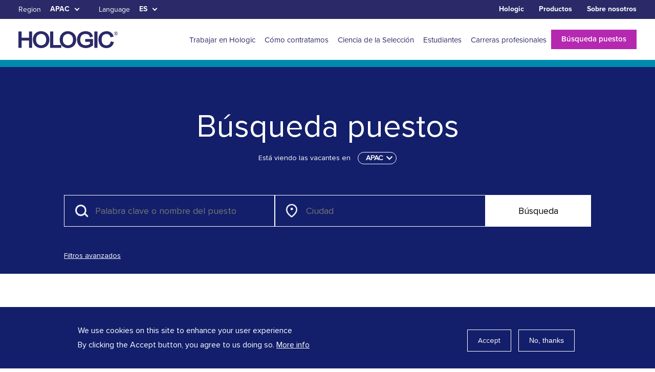

--- FILE ---
content_type: text/html; charset=UTF-8
request_url: http://apac.careers.hologic.com/es/search?&region=APAC&jobFamily=Clinical%20Services
body_size: 8109
content:
<!DOCTYPE html>
<html lang="es" dir="ltr" prefix="content: http://purl.org/rss/1.0/modules/content/  dc: http://purl.org/dc/terms/  foaf: http://xmlns.com/foaf/0.1/  og: http://ogp.me/ns#  rdfs: http://www.w3.org/2000/01/rdf-schema#  schema: http://schema.org/  sioc: http://rdfs.org/sioc/ns#  sioct: http://rdfs.org/sioc/types#  skos: http://www.w3.org/2004/02/skos/core#  xsd: http://www.w3.org/2001/XMLSchema# ">
<head>
  <title>Search jobs | Hologic</title>
  <link rel="apple-touch-icon" sizes="76x76" href="/themes/hologic_theme/favicon/apple-touch-icon.png">
  <link rel="icon" type="image/png" sizes="32x32" href="/themes/hologic_theme/favicon/favicon-32x32.png">
  <link rel="icon" type="image/png" sizes="16x16" href="/themes/hologic_theme/favicon/favicon-16x16.png">
  <link rel="manifest" href="/themes/hologic_theme/favicon/site.webmanifest">
  <link rel="mask-icon" href="/themes/hologic_theme/favicon/safari-pinned-tab.svg" color="#5bbad5">
  <meta name="msapplication-TileColor" content="#da532c">
  <meta name="theme-color" content="#ffffff">

  
  <meta charset="utf-8" />
<meta name="description" content="Search jobs and apply" />
<meta name="keywords" content="search,jobs" />
<link rel="canonical" href="http://apac.careers.hologic.com/es/search" />
<meta name="Generator" content="Drupal 10 (https://www.drupal.org)" />
<meta name="MobileOptimized" content="width" />
<meta name="HandheldFriendly" content="true" />
<meta name="viewport" content="width=device-width, initial-scale=1.0" />
<style>div#sliding-popup, div#sliding-popup .eu-cookie-withdraw-banner, .eu-cookie-withdraw-tab {background: #131F6B} div#sliding-popup.eu-cookie-withdraw-wrapper { background: transparent; } #sliding-popup h1, #sliding-popup h2, #sliding-popup h3, #sliding-popup p, #sliding-popup label, #sliding-popup div, .eu-cookie-compliance-more-button, .eu-cookie-compliance-secondary-button, .eu-cookie-withdraw-tab { color: #ffffff;} .eu-cookie-withdraw-tab { border-color: #ffffff;}</style>
<meta property="og:title" content="Hologic share title" />
<meta property="og:url" content="/search" />
<meta property="og:description" content="Hologic description" />
<meta property="og:image" content="http://apac.careers.hologic.com/themes/hologic_theme/images/mainlogo.png" />
<link rel="icon" href="/sites/default/files/mstile-150x150.png" type="image/png" />

  <link rel="stylesheet" media="all" href="/sites/default/files/css/css_KLAmeb0JO_3jBdsAj3-dFWjW3RMeATdCKCyETHwkIFw.css?delta=0&amp;language=es&amp;theme=hologic_theme&amp;include=eJx1ikEOwyAMBD9Ew5OQQxawanBVm1T8vrn10px2NLNFh9MHph2x_Hizs4Zy3zZr3IMtc_S4kyE0Fa2ckzdc9yq6kzzMl_CoATNl1Sfjmv4SppER_8l0oNAUD0JLp6eDLeuJ94o6kFW-5KNFpA" />
<link rel="stylesheet" media="all" href="/sites/default/files/css/css_SdiprCFwef9q70-qOdaDlgbSvPY6fqJMwwtNQFdov7s.css?delta=1&amp;language=es&amp;theme=hologic_theme&amp;include=eJx1ikEOwyAMBD9Ew5OQQxawanBVm1T8vrn10px2NLNFh9MHph2x_Hizs4Zy3zZr3IMtc_S4kyE0Fa2ckzdc9yq6kzzMl_CoATNl1Sfjmv4SppER_8l0oNAUD0JLp6eDLeuJ94o6kFW-5KNFpA" />
<link rel="stylesheet" media="all" href="https://use.typekit.net/zau7nqm.css" />
<link rel="stylesheet" media="all" href="/sites/default/files/css/css_tS3GBzs7_GQXbi1F2qzxQq7htb965uCZl_tCgLOr7zo.css?delta=3&amp;language=es&amp;theme=hologic_theme&amp;include=eJx1ikEOwyAMBD9Ew5OQQxawanBVm1T8vrn10px2NLNFh9MHph2x_Hizs4Zy3zZr3IMtc_S4kyE0Fa2ckzdc9yq6kzzMl_CoATNl1Sfjmv4SppER_8l0oNAUD0JLp6eDLeuJ94o6kFW-5KNFpA" />

  <script src="https://use.fontawesome.com/releases/v5.13.1/js/all.js" defer crossorigin="anonymous"></script>
<script src="https://use.fontawesome.com/releases/v5.13.1/js/v4-shims.js" defer crossorigin="anonymous"></script>


    <!-- Google Tag Manager -->
    <script>(function(w,d,s,l,i){w[l]=w[l]||[];w[l].push({'gtm.start':
          new Date().getTime(),event:'gtm.js'});var f=d.getElementsByTagName(s)[0],
        j=d.createElement(s),dl=l!='dataLayer'?'&l='+l:'';j.async=true;j.src=
        'https://www.googletagmanager.com/gtm.js?id='+i+dl;f.parentNode.insertBefore(j,f);
      })(window,document,'script','dataLayer','GTM-5GZS3R');</script>
    <!-- End Google Tag Manager -->
</head>

<body data-domain="apac.careers.hologic.com" deta-environment="prod">
<!-- Google Tag Manager (noscript) -->
<noscript><iframe src="https://www.googletagmanager.com/ns.html?id=GTM-5GZS3R"
                  height="0" width="0" style="display:none;visibility:hidden"></iframe></noscript>
<!-- End Google Tag Manager (noscript) -->
<a href="#main-content" aria-label="Main content" class="visually-hidden focusable colorSr">
  Skip to main content
</a>

  <div style="display:none" id="searchUrlForDomain" data-searchurl="/search?region=APAC"></div>


  <div class="dialog-off-canvas-main-canvas" data-off-canvas-main-canvas>
    <script src="/themes/hologic_theme/js/jquery-3.5.1.min.js"></script>
<link rel="stylesheet" href="/themes/hologic_theme/css/all.min.css"/>
<link rel="stylesheet" href="/themes/hologic_theme/css/styles.css"/>

<a aria-label="Skip to main menu" class="sr-only sr-only-focusable colorSr" href="#layout-content">Skip to main content</a>
<span id="layout-content"></span>
<span id="megamenu-tabs"></span>
<span id="sitemap"></span>
<span class="sr-only colorSr" id="lang-dropdown"></span>


<a aria-label="Skip to main menu" class="sr-only sr-only-focusable colorSr" href="#megamenu-tabs">Skip to main menu tabs for megamenu</a>

<a aria-label="Skip to main menu" class="sr-only sr-only-focusable colorSr" href="#sitemap">Skip to sitemap</a>

<header id="layout-header" data-backlabel="">
  <div class="site-header" id="site-header">
    <div class="container " id="">
                    <div class="row top-row justify-content-between align-items-center">
  <div class="col-auto">
    <label class="text-style-6" for="location-dropdown" id="region-label">
      Region
    </label>

    <div class="dropdown">
      <button class="btn btn-secondary text-style-7"
              type="button"
              aria-labelledby="region-label"
              data-toggle="dropdown" aria-haspopup="true"
              id="location-dropdown" aria-expanded="false">
                  APAC
              </button>

      <div class="dropdown-menu">
                  <a class="dropdown-item text-style-7" href="http://na.careers.hologic.com">North
            America</a>
          <a class="dropdown-item text-style-7" href="http://la.careers.hologic.com">Latin
            America</a>
          <a class="dropdown-item text-style-7" href="http://emea.careers.hologic.com">EMEA</a>
          <a class="dropdown-item text-style-7" href="http://apac.careers.hologic.com">APAC</a>
              </div>
    </div>
     
     
    <label class="text-style-6" id="language-label">
  Language
</label>

<div class="dropdown">
  <button class="btn btn-secondary text-style-7 lang-dropdown"
          type="button"
          data-toggle="dropdown"
          aria-haspopup="true"
          aria-expanded="false">EN
  </button>

  <div class="dropdown-menu languageDropdown">
    <a href="/zh-hans/search?jobFamily=Clinical%20Services&amp;region=APAC" class="language-link" hreflang="zh-hans" data-drupal-link-query="{&quot;jobFamily&quot;:&quot;Clinical Services&quot;,&quot;region&quot;:&quot;APAC&quot;}" data-drupal-link-system-path="search">Chinese, Simplified</a><a href="/nl/search?jobFamily=Clinical%20Services&amp;region=APAC" class="language-link" hreflang="nl" data-drupal-link-query="{&quot;jobFamily&quot;:&quot;Clinical Services&quot;,&quot;region&quot;:&quot;APAC&quot;}" data-drupal-link-system-path="search">Dutch</a><a href="/en/search?jobFamily=Clinical%20Services&amp;region=APAC" class="language-link" hreflang="en" data-drupal-link-query="{&quot;jobFamily&quot;:&quot;Clinical Services&quot;,&quot;region&quot;:&quot;APAC&quot;}" data-drupal-link-system-path="search">English</a><a href="/fr/search?jobFamily=Clinical%20Services&amp;region=APAC" class="language-link" hreflang="fr" data-drupal-link-query="{&quot;jobFamily&quot;:&quot;Clinical Services&quot;,&quot;region&quot;:&quot;APAC&quot;}" data-drupal-link-system-path="search">French</a><a href="/de/search?jobFamily=Clinical%20Services&amp;region=APAC" class="language-link" hreflang="de" data-drupal-link-query="{&quot;jobFamily&quot;:&quot;Clinical Services&quot;,&quot;region&quot;:&quot;APAC&quot;}" data-drupal-link-system-path="search">German</a><a href="/it/search?jobFamily=Clinical%20Services&amp;region=APAC" class="language-link" hreflang="it" data-drupal-link-query="{&quot;jobFamily&quot;:&quot;Clinical Services&quot;,&quot;region&quot;:&quot;APAC&quot;}" data-drupal-link-system-path="search">Italian</a><a href="/ja/search?jobFamily=Clinical%20Services&amp;region=APAC" class="language-link" hreflang="ja" data-drupal-link-query="{&quot;jobFamily&quot;:&quot;Clinical Services&quot;,&quot;region&quot;:&quot;APAC&quot;}" data-drupal-link-system-path="search">Japanese</a><a href="/pt-pt/search?jobFamily=Clinical%20Services&amp;region=APAC" class="language-link" hreflang="pt-pt" data-drupal-link-query="{&quot;jobFamily&quot;:&quot;Clinical Services&quot;,&quot;region&quot;:&quot;APAC&quot;}" data-drupal-link-system-path="search">Portuguese, Portugal</a><a href="/pt-br/search?jobFamily=Clinical%20Services&amp;region=APAC" class="language-link" hreflang="pt-br" data-drupal-link-query="{&quot;jobFamily&quot;:&quot;Clinical Services&quot;,&quot;region&quot;:&quot;APAC&quot;}" data-drupal-link-system-path="search">Portuguese, Brazil</a><a href="/es/search?jobFamily=Clinical%20Services&amp;region=APAC" class="language-link is-active" hreflang="es" data-drupal-link-query="{&quot;jobFamily&quot;:&quot;Clinical Services&quot;,&quot;region&quot;:&quot;APAC&quot;}" data-drupal-link-system-path="search">Spanish</a>  </div>
</div>


      
  </div>

  <div class="col-auto text-style-7">
    
     
    <div class="topmenu">
        
        <ul >
                    <li class="search" >
          <a href="https://www.hologic.com/" target=_blank>
            Hologic
          </a>
        </li>
                        <li class="search" >
          <a href="https://www.hologic.com/hologic-products" target=_blank>
            Productos
          </a>
        </li>
                        <li class="search" >
          <a href="https://www.hologic.com/about" target=_blank>
            Sobre nosotros
          </a>
        </li>
            </ul>
    


  </div>

      
  </div>
</div>
      
      <div class="row main-row align-items-center justify-content-between">
        <div class="col-auto">
          <a href="https://www.hologic.com/" id="hologicLogo_">
            <img src="/themes/hologic_theme/assets/images/logo.svg" alt="Hologic Logo" class="img-fluid logo">
            <img src="/themes/hologic_theme/assets/images/logo-white.svg" alt="Hologic Logo" class="img-fluid logo mobile">
          </a>
        </div>

        
          <div class="col-auto megamenu-col">
  
     
    <nav role="navigation" aria-labelledby="block-apacmainnavigation-menu" id="block-apacmainnavigation">
            
  <h2 class="visually-hidden" id="block-apacmainnavigation-menu">APAC main navigation</h2>
  

        
        <ul class="nav nav-tabs"
    id="megamenu-tabs"
    role="tablist" >
                    <li class="nav-item" role="presentation" >
          <a class="megamenu-btn text-style-11 "
             data-toggle="tab"
             data-url="/es/working-at-hologic-apac"
             href="#megamenu-1"
             role="tab" aria-selected="false" aria-controls="megamenu-1">
            Trabajar en Hologic
          </a>
        </li>
      
      
                        <li class="nav-item" role="presentation" >
          <a class="megamenu-btn text-style-11 "
             data-toggle="tab"
             data-url="/es/how-we-hire-apac"
             href="#megamenu-2"
             role="tab" aria-selected="false" aria-controls="megamenu-2">
            Cómo contratamos
          </a>
        </li>
      
      
                        <li class="nav-item" role="presentation" >
          <a class="megamenu-btn text-style-11 "
             data-toggle="tab"
             data-url="/es/science-of-selection"
             href="#megamenu-3"
             role="tab" aria-selected="false" aria-controls="megamenu-3">
            Ciencia de la Selección
          </a>
        </li>
      
      
                        <li class="nav-item" role="presentation" >
          <a class="megamenu-btn text-style-11 "
             data-toggle="tab"
             data-url="/es/student-opportunities"
             href="#megamenu-4"
             role="tab" aria-selected="false" aria-controls="megamenu-4">
            Estudiantes
          </a>
        </li>
      
      
                        <li class="nav-item" role="presentation" >
          <a class="megamenu-btn text-style-11 "
             data-toggle="tab"
             data-url="/es/career-areas-apac"
             href="#megamenu-5"
             role="tab" aria-selected="false" aria-controls="megamenu-5">
            Carreras profesionales
          </a>
        </li>
      
      
                        <ul class="megaMenuTempItem" style="display:none">
              
                <span data-title="Administración y apoyo ejecutivo" data-id="1" data-url="/es/career-areas-apac#anchorElement-1"></span>
      
                
                <span data-title="Servicios clínicos" data-id="2" data-url="/es/career-areas-apac#anchorElement-2"></span>
      
                
                <span data-title="Atención al cliente" data-id="3" data-url="/es/career-areas-apac#anchorElement-3"></span>
      
                
                <span data-title="Gestión de instalaciones y propiedades" data-id="4" data-url="/es/career-areas-apac#anchorElement-4"></span>
      
                
                <span data-title="Finanzas y contabilidad" data-id="5" data-url="/es/career-areas-apac#anchorElement-5"></span>
      
                
                <span data-title="Recursos humanos" data-id="6" data-url="/es/career-areas-apac#anchorElement-6"></span>
      
                
                <span data-title="Servicios de la información" data-id="7" data-url="/es/career-areas-apac#anchorElement-7"></span>
      
                
                <span data-title="separator" data-id="8" data-url="/es"></span>
      
                
                <span data-title="Legal" data-id="9" data-url="/es/career-areas-apac#anchorElement-8"></span>
      
                
                <span data-title="Fabricación y operaciones" data-id="10" data-url="/es/career-areas-apac#anchorElement-9"></span>
      
                
                <span data-title="Marketing" data-id="11" data-url="/es/career-areas-apac#anchorElement-10"></span>
      
                
                <span data-title="Calidad y asuntos reglamentarios" data-id="12" data-url="/es/career-areas-apac#anchorElement-11"></span>
      
                
                <span data-title="Investigación y desarrollo" data-id="13" data-url="/es/career-areas-apac#anchorElement-12"></span>
      
                
                <span data-title="Ventas" data-id="14" data-url="/es/career-areas-apac#anchorElement-13"></span>
      
                
                <span data-title="Técnica e ingeniería" data-id="15" data-url="/es/career-areas-apac#anchorElement-14"></span>
      
            </ul>
    
            </ul>
    


  </nav>

      

  <div class="megamenu-container tab-content" id="megaMenuContainerTab">
  </div>

  <button class="search-jobs-link">
          <a class="text-style-10" id="searchByDomain" href="/search?region=APAC">
        Búsqueda puestos
      </a>
      </button>
</div>
<button class="hamburger multi-menu collapsed"
        id="hamburger"
        type="button"
        aria-label="Hologic mega menu"
        data-toggle="collapse"
        data-target="#header-megamenu"
        aria-expanded="false"
        aria-controls="#header-megamenu">
              <span class="hamburger-box">
                  <span class="hamburger-before"></span>
                  <span class="hamburger-inner"><span></span></span>
                  <span class="hamburger-after"></span>
              </span>
</button>
              </div>
    </div>
  </div>
</header>
<div id="mainContent">
  <div id="searchPageHeader">
    <div class="filterb-block filterb-block-list">
      <div class="container-fluid container">
        <h1>Búsqueda puestos</h1>
        <div class="select-region">Está viendo las vacantes en
          <div class="custom-select2 select2" id="searchJobByRegion">
            <select id="jobSearchRegions">
              <option>Seleccionar región</option>
            </select>
          </div>
        </div>

        <div class="row">
          <div class="col">
            <div class="basic-search">
              <div id="searchByKeywords">
                <input type="text"
                       autocomplete="off"
                       name="keyword"
                       id="keyword"
                       placeholder="Palabra clave o nombre del puesto">
                <div class="keywordDropDown" id="keywordDropDown">
                  <ul id="keywordDropDownItem">
                  </ul>
                </div>
              </div>

              <div class="searchByLocation">
                <input type="text"
                       autocomplete="off"
                       name="location"
                       id="location"
                       placeholder="Ciudad">

                <div class="locationDropDown" id="locationDropDown">
                  <ul id="locationDropDownItem">
                  </ul>
                </div>
              </div>

              <input type="submit"
                     id="submitSearchForm"
                     value="Búsqueda">
            </div>
          </div>
        </div>
      </div>
    </div>
  </div>

  <div class="layout-container">
    <main role="main">
      <a id="main-content" tabindex="-1"></a>
      <div class="layout-content">
        
     
    <div data-drupal-messages-fallback class="hidden"></div><div id="block-hologic-theme-content">
  
    
        <div style="background-color:#131F6B">
  <div class="advancedFilterSection">
    <div>
      <div class="container">
        <div class="row py-4">
          <div class="col filterButtons">
            <button class="filter-result-btn">Filtros avanzados</button>

            <button class="close-filter-result-btn">Filtros claros</button>
          </div>
        </div>
      </div>
    </div>

    <div class="filterb-block filterb-block-list subfilter"
         style="padding: 10px 0 15px 0;display: none;"
         id="searchForm">
      <div class="container-fluid container">
        <div class="row">

                    
                                <div class="col-sm-4">
              <div class="custom-select2 select3">
                <select id="regularOrTemporary">
                  <option>Tipo de empleo</option>
                  <option>Mostrar todo</option>
                                      <option>Regular</option>
                                      <option>Temporary</option>
                                  </select>
              </div>
            </div>
          
                      <div class="col-sm-4">
              <div class="custom-select2 select3" id="jobFamilyOptionContainer">
                <select id="jobFamily">
                  <option>Rama de trabajo</option>
                  <option>Mostrar todo</option>
                                      <option>Administration &amp; Executive Support</option>
                                      <option>Clinical Services</option>
                                      <option>Customer Support</option>
                                      <option>Facilities &amp; Property Management</option>
                                      <option>Finance &amp; Accounting</option>
                                      <option>Human Resources</option>
                                      <option>Information Services</option>
                                      <option>Internships</option>
                                      <option>Legal</option>
                                      <option>Manufacturing And Operations</option>
                                      <option>Marketing</option>
                                      <option>Quality &amp; Regulatory Affairs</option>
                                      <option>Research &amp; Development</option>
                                      <option>Sales</option>
                                      <option>Technical &amp; Engineering</option>
                                  </select>
              </div>
            </div>
          
          <div class="col-sm-4">
            <input type="submit"
                   id="updateSearchForm"
                   value="Actualizar"
                   style="background-color: white;
               border:1px solid #fff;
    color: #000000;
    width: 100%;
    font-size: 18px;
    line-height: 56px;">
          </div>

          <div class="col-sm-12 clearall">
            <button id="clearAllFilter">Quitar todos los filtos
              <span id="filterCount"></span>
            </button>
          </div>
        </div>
      </div>
    </div>
  </div>
</div>

  <div class="container-fluid container">
      <div class="result-title">
      <h2>1 Trabajos encontrados</h2>
    </div>
  
  <div class="clearfix"></div>

  <div class="result-list">
                  <div class="result-list-box row">

          <div class="col-sm-10">
            <h4>Applications Specialist, Dx Cyto, Taiwan
                          </h4>
            <div class="basicinfo">
              <span><i class="fal fa-map-marker-alt"></i> Taiwan</span>
                                                                        </div>

                                    Key Accountabilities Provide technical and application support for cytology diagnosis systems, reagents and workflows. Conduct product demonstration and training sessions for customers and channel partners, both onsite ...
          </div>

          <div class="col">
            <a class="lnkJobDetails" href="/search/300000424061874/applications-specialist-dx-cyto-taiwan"><span>Ver detalles</span> &#8594;</a>
          </div>
        </div>
      
      <div>      </div>
</div>
<script>
    var language = document.documentElement.lang;
    var targetLinks = document.querySelectorAll(".lnkJobDetails");
    for (var i = 0; i < targetLinks.length; i++)
    {
        var targetUrl = targetLinks[i].getAttribute("href");
        var newUrl = "/" + language + targetUrl;
        targetLinks[i].setAttribute("href", newUrl);
    }
</script>
  

<script type="text/javascript">
  let jobFilterRegions = "All,APAC,EMEA,Latin America,North America"
</script>

  </div>

      
      </div>
    </main>
  </div>
</div>


  <footer class="site-footer">
  <div class="container">
    <div class="row justify-content-center">
      <div class="col-12">
        <div class="row justify-content-center align-items-center social-icons">
          
     
      
                    
      
      
      
              <div class="col-auto">
          <a href="https://www.youtube.com/user/hologic250" target="_blank" class="icon footer-youtube" aria-label="Link to youtube social">
            <img src="/themes/hologic_theme/assets/images/icons/youtube.svg"  alt="Holotic youtube" aria-hidden="true"/>
          </a>
        </div>
      
                      
      
              <div class="col-auto">
          <a href="https://www.instagram.com/hologic/" target="_blank" class="icon footer-instagram" aria-label="Link to instagram social">
            <img src="/themes/hologic_theme/assets/images/icons/instagram.svg" alt="Hologic instagram" aria-hidden="true"/>
          </a>
        </div>
      
      
      
                      
              <div class="col-auto">
          <a href="https://www.facebook.com/Hologic" target="_blank" class="icon footer-facebook" aria-label="Link to facebook social">
            <img src="/themes/hologic_theme/assets/images/icons/facebook.svg" alt="Hologic facebook" aria-hidden="true"/>
          </a>
        </div>
      
      
      
      
                      
      
      
              <div class="col-auto">
          <a href="https://www.glassdoor.co.uk/Overview/Working-at-Hologic-EI_IE1568.11,18.htm" target="_blank" class="icon footer-square" aria-label="Link to square social">
            <img src="/themes/hologic_theme/assets/images/icons/square.svg" alt="Hologic square" aria-hidden="true"/>
          </a>
        </div>
      
      
                              <div class="col-auto">
          <a href="https://twitter.com/Hologic" target="_blank" class="icon footer-twitter" aria-label="Link to twitter social">
            <img src="/themes/hologic_theme/assets/images/icons/twitter.svg" alt="Hologic twitter" aria-hidden="true"/>
          </a>
        </div>
      
      
      
      
      
                      
      
      
      
      
              <div class="col-auto">
          <a href="https://www.linkedin.com/company/hologic" target="_blank" class="icon footer-youtube" aria-label="Link to linkedin">
            <img src="/themes/hologic_theme/assets/images/icons/linkedin.svg" alt="Hologic linkedin" aria-hidden="true"/>
          </a>
        </div>
            



      
        </div>
      </div>
    </div>
  </div>

  <div class="container">
    <div class="row justify-content-center">

      <div class="col-auto">
        <div class="footer-menu">
          <div class="row site-links justify-content-between">
            <div class="col-auto">
              
     
    
      
        <ul >
                    <li class="text-style-39">
          <a href="https://www.hologic.com/" target=_blank>
            Hologic.com
          </a>
        </li>
                        <li class="text-style-39">
          <a href="https://www.hologic.com/hologic-products" target=_blank>
            Productos
          </a>
        </li>
                        <li class="text-style-39">
          <a href="https://www.hologic.com/about" target=_blank>
            Sobre nosotros
          </a>
        </li>
                        <li class="text-style-39">
          <a href="/es/node/71" >
            Hiring Scam Warning
          </a>
        </li>
            </ul>
    


  

      

              <div class="col-auto dropdown-col no-desktop">
                <label class="text-style-40" for="footer-region-option" id="region-label">
                  Region
                </label>

                <div class="dropdown">
                  <button class="btn btn-secondary text-style-41" aria-labelledby="region-label"
                          type="button" data-toggle="dropdown" aria-haspopup="true" id="location-dropdown"
                          aria-expanded="false">
                                          APAC
                                      </button>
                  <div class="dropdown-menu" aria-labelledby="location-dropdown">
                                          <a class="dropdown-item text-style-7" href="http://na.careers.hologic.com">North
                        America</a>
                      <a class="dropdown-item text-style-7" href="http://la.careers.hologic.com">Latin
                        America</a>
                      <a class="dropdown-item text-style-7" href="http://emea.careers.hologic.com">EMEA</a>
                      <a class="dropdown-item text-style-7" href="http://apac.careers.hologic.com">APAC</a>
                                      </div>
                </div>

                
              </div>
            </div>

            <div class="col-auto no-mobile">
              
     
    <nav role="navigation" aria-labelledby="block-footersecondmenuapac-menu" id="block-footersecondmenuapac">
            
  <h2 class="visually-hidden" id="block-footersecondmenuapac-menu">Footer second menu - APAC</h2>
  

        
        <ul >
                    <li class="text-style-39">
          <a href="/es/working-at-hologic-apac">
            Trabajar en Hologic
          </a>
        </li>
                        <li class="text-style-39">
          <a href="/es/how-we-hire-apac">
            Cómo contratamos
          </a>
        </li>
                        <li class="text-style-39">
          <a href="/es/science-of-selection">
            La Ciencia de la Selección
          </a>
        </li>
                        <li class="text-style-39">
          <a href="/es/student-opportunities">
            Oportunidades para estudiantes
          </a>
        </li>
                        <li class="text-style-39">
          <a href="/es/career-areas-apac">
            Carreras profesionales
          </a>
        </li>
            </ul>
    


  </nav>

      
            </div>

            <div class="col-auto dropdown-col no-mobile">
              <label class="text-style-40" id="region-label">
                Region
              </label>

              <div class="dropdown">
                <button class="btn btn-secondary text-style-41" aria-labelledby="region-label"
                        type="button" data-toggle="dropdown" aria-haspopup="true" id="location-dropdown"
                        aria-expanded="false">
                                      APAC
                                  </button>
                <div class="dropdown-menu" aria-labelledby="location-dropdown">
                                      <a class="dropdown-item text-style-7" href="http://na.careers.hologic.com">North
                      America</a>
                    <a class="dropdown-item text-style-7" href="http://la.careers.hologic.com">Latin
                      America</a>
                    <a class="dropdown-item text-style-7" href="http://emea.careers.hologic.com">EMEA</a>
                    <a class="dropdown-item text-style-7" href="http://apac.careers.hologic.com">APAC</a>
                                  </div>
              </div>

              
            </div>

            <div class="col-auto no-desktop">
              
     
    <nav role="navigation" aria-labelledby="block-footersecondmenuapac-menu" id="block-footersecondmenuapac">
            
  <h2 class="visually-hidden" id="block-footersecondmenuapac-menu">Footer second menu - APAC</h2>
  

        
        <ul >
                    <li class="text-style-39">
          <a href="/es/working-at-hologic-apac">
            Trabajar en Hologic
          </a>
        </li>
                        <li class="text-style-39">
          <a href="/es/how-we-hire-apac">
            Cómo contratamos
          </a>
        </li>
                        <li class="text-style-39">
          <a href="/es/science-of-selection">
            La Ciencia de la Selección
          </a>
        </li>
                        <li class="text-style-39">
          <a href="/es/student-opportunities">
            Oportunidades para estudiantes
          </a>
        </li>
                        <li class="text-style-39">
          <a href="/es/career-areas-apac">
            Carreras profesionales
          </a>
        </li>
            </ul>
    


  </nav>

      
            </div>
          </div>

        </div>

        <div class="legal-links row justify-content-center">
          
     
          

            <div class="col-auto"><a class="text-style-42 bottom-link" href="https://www.hologic.com/support/usa" target="_blank">Contacto</a></div>

<div class="col-auto"><a class="text-style-42 bottom-link" href="https://www.hologic.com/privacy-policy" target="_blank">Política de privacidad</a></div>

<div class="col-auto"><a class="text-style-42 bottom-link" href="https://www.hologic.com/terms-conditions" target="_blank">Términos y condiciones</a></div>

<div class="col-auto"><a class="text-style-42 bottom-link" href="https://www.hologic.com/patent-information" target="_blank">Información del paciente</a></div>

<div class="col-auto"><span class="text-style-43">© 2021 Hologic Ltd. Todos los derechos reservados.</span></div>

      

  
      
        </div>
      </div>
    </div>
  </div>
  </div>
</footer>

<script src="/themes/hologic_theme/js/all.min.js"></script>
<script src="/themes/hologic_theme/js/scripts.js"></script>

<style>
  #block-languagedropdownswitcher {
    display: none;
  }
</style>

  </div>


<script type="application/json" data-drupal-selector="drupal-settings-json">{"path":{"baseUrl":"\/","pathPrefix":"es\/","currentPath":"search","currentPathIsAdmin":false,"isFront":false,"currentLanguage":"es","currentQuery":{"jobFamily":"Clinical Services","region":"APAC"}},"pluralDelimiter":"\u0003","suppressDeprecationErrors":true,"eu_cookie_compliance":{"cookie_policy_version":"1.0.0","popup_enabled":true,"popup_agreed_enabled":false,"popup_hide_agreed":false,"popup_clicking_confirmation":false,"popup_scrolling_confirmation":false,"popup_html_info":"\u003Cdiv aria-labelledby=\u0022popup-text\u0022  class=\u0022eu-cookie-compliance-banner eu-cookie-compliance-banner-info eu-cookie-compliance-banner--opt-in\u0022\u003E\n  \u003Cdiv class=\u0022popup-content info eu-cookie-compliance-content\u0022\u003E\n        \u003Cdiv id=\u0022popup-text\u0022 class=\u0022eu-cookie-compliance-message\u0022 role=\u0022document\u0022\u003E\n      \u003Ch2\u003EWe use cookies on this site to enhance your user experience\u003C\/h2\u003E\u003Cp\u003EBy clicking the Accept button, you agree to us doing so.\u003C\/p\u003E\n              \u003Cbutton type=\u0022button\u0022 class=\u0022find-more-button eu-cookie-compliance-more-button\u0022\u003EMore info\u003C\/button\u003E\n          \u003C\/div\u003E\n\n    \n    \u003Cdiv id=\u0022popup-buttons\u0022 class=\u0022eu-cookie-compliance-buttons\u0022\u003E\n            \u003Cbutton type=\u0022button\u0022 class=\u0022agree-button eu-cookie-compliance-secondary-button\u0022\u003EAccept\u003C\/button\u003E\n              \u003Cbutton type=\u0022button\u0022 class=\u0022decline-button eu-cookie-compliance-default-button\u0022\u003ENo, thanks\u003C\/button\u003E\n          \u003C\/div\u003E\n  \u003C\/div\u003E\n\u003C\/div\u003E","use_mobile_message":false,"mobile_popup_html_info":"\u003Cdiv aria-labelledby=\u0022popup-text\u0022  class=\u0022eu-cookie-compliance-banner eu-cookie-compliance-banner-info eu-cookie-compliance-banner--opt-in\u0022\u003E\n  \u003Cdiv class=\u0022popup-content info eu-cookie-compliance-content\u0022\u003E\n        \u003Cdiv id=\u0022popup-text\u0022 class=\u0022eu-cookie-compliance-message\u0022 role=\u0022document\u0022\u003E\n      \n              \u003Cbutton type=\u0022button\u0022 class=\u0022find-more-button eu-cookie-compliance-more-button\u0022\u003EMore info\u003C\/button\u003E\n          \u003C\/div\u003E\n\n    \n    \u003Cdiv id=\u0022popup-buttons\u0022 class=\u0022eu-cookie-compliance-buttons\u0022\u003E\n            \u003Cbutton type=\u0022button\u0022 class=\u0022agree-button eu-cookie-compliance-secondary-button\u0022\u003EAccept\u003C\/button\u003E\n              \u003Cbutton type=\u0022button\u0022 class=\u0022decline-button eu-cookie-compliance-default-button\u0022\u003ENo, thanks\u003C\/button\u003E\n          \u003C\/div\u003E\n  \u003C\/div\u003E\n\u003C\/div\u003E","mobile_breakpoint":768,"popup_html_agreed":false,"popup_use_bare_css":false,"popup_height":120,"popup_width":"100%","popup_delay":1000,"popup_link":"https:\/\/www.hologic.com\/privacy-policy","popup_link_new_window":true,"popup_position":false,"fixed_top_position":true,"popup_language":"es","store_consent":false,"better_support_for_screen_readers":false,"cookie_name":"","reload_page":false,"domain":"hologic.com","domain_all_sites":true,"popup_eu_only":false,"popup_eu_only_js":false,"cookie_lifetime":100,"cookie_session":0,"set_cookie_session_zero_on_disagree":0,"disagree_do_not_show_popup":false,"method":"opt_in","automatic_cookies_removal":true,"allowed_cookies":"","withdraw_markup":"\u003Cbutton type=\u0022button\u0022 class=\u0022eu-cookie-withdraw-tab\u0022\u003EPrivacy settings\u003C\/button\u003E\n\u003Cdiv aria-labelledby=\u0022popup-text\u0022 class=\u0022eu-cookie-withdraw-banner\u0022\u003E\n  \u003Cdiv class=\u0022popup-content info eu-cookie-compliance-content\u0022\u003E\n    \u003Cdiv id=\u0022popup-text\u0022 class=\u0022eu-cookie-compliance-message\u0022 role=\u0022document\u0022\u003E\n      \u003Ch2\u003EWe use cookies on this site to enhance your user experience\u003C\/h2\u003E\u003Cp\u003EYou have given your consent for us to set cookies.\u003C\/p\u003E\n    \u003C\/div\u003E\n    \u003Cdiv id=\u0022popup-buttons\u0022 class=\u0022eu-cookie-compliance-buttons\u0022\u003E\n      \u003Cbutton type=\u0022button\u0022 class=\u0022eu-cookie-withdraw-button \u0022\u003EWithdraw consent\u003C\/button\u003E\n    \u003C\/div\u003E\n  \u003C\/div\u003E\n\u003C\/div\u003E","withdraw_enabled":false,"reload_options":0,"reload_routes_list":"","withdraw_button_on_info_popup":false,"cookie_categories":[],"cookie_categories_details":[],"enable_save_preferences_button":true,"cookie_value_disagreed":"0","cookie_value_agreed_show_thank_you":"1","cookie_value_agreed":"2","containing_element":"body","settings_tab_enabled":false,"olivero_primary_button_classes":"","olivero_secondary_button_classes":"","close_button_action":"close_banner","open_by_default":true,"modules_allow_popup":true,"hide_the_banner":false,"geoip_match":true},"user":{"uid":0,"permissionsHash":"fcad9be445cf0bf39a8320cb5680a1945f9349b8cc49f467d455f066db5e68fc"}}</script>
<script src="/sites/default/files/js/js_hMbXuC1ieWC-bMD8aFbZL6ExuMNnIt-Ue8eJvIeb9XU.js?scope=footer&amp;delta=0&amp;language=es&amp;theme=hologic_theme&amp;include=eJx1ikEOwyAMBD9Ew5OQQxawanBVm1T8vrn10px2NLNFh9MHph2x_Hizs4Zy3zZr3IMtc_S4kyE0Fa2ckzdc9yq6kzzMl_CoATNl1Sfjmv4SppER_8l0oNAUD0JLp6eDLeuJ94o6kFW-5KNFpA"></script>
<script src="/modules/contrib/eu_cookie_compliance/js/eu_cookie_compliance.min.js?v=10.2.4" defer></script>


</body>
</html>


--- FILE ---
content_type: text/css
request_url: https://tags.srv.stackadapt.com/sa.css
body_size: -11
content:
:root {
    --sa-uid: '0-0070b45e-7ea8-5e61-624e-cc4f4ff8e894';
}

--- FILE ---
content_type: image/svg+xml
request_url: http://apac.careers.hologic.com/themes/hologic_theme/assets/images/icons/facebook.svg
body_size: 369
content:
<svg xmlns="http://www.w3.org/2000/svg" width="10.981" height="21.144" viewBox="0 0 10.981 21.144">
  <path id="f" d="M238.455,174.007v-9.645h3.237l.485-3.759h-3.722v-2.4c0-1.088.3-1.83,1.863-1.83h1.991v-3.362a26.646,26.646,0,0,0-2.9-.148c-2.87,0-4.834,1.752-4.834,4.969V160.6h-3.246v3.759h3.246v9.645Z" transform="translate(-231.328 -152.863)" fill="#2b2967"/>
</svg>


--- FILE ---
content_type: image/svg+xml
request_url: http://apac.careers.hologic.com/themes/hologic_theme/assets/images/logo-white.svg
body_size: 4141
content:
<svg id="logo" xmlns="http://www.w3.org/2000/svg" width="162.959" height="27.688" viewBox="0 0 162.959 27.688">
  <path id="Path_1" data-name="Path 1" d="M60.25,38.507H55.88V48.856H43.673V38.507h-5.2V65.362h5.2V53.467H55.88V65.362h5.193V38.507Z" transform="translate(-38.476 -38.089)" fill="#fff"/>
  <g id="Group_1" data-name="Group 1" transform="translate(23.715)">
    <path id="Path_2" data-name="Path 2" d="M98.045,44.66a12.076,12.076,0,0,0-4.863-4.981,14.28,14.28,0,0,0-7.08-1.771A13.394,13.394,0,0,0,76.289,41.7c-2.533,2.519-3.82,6.014-3.82,10.4a14.408,14.408,0,0,0,1.625,6.65,12.119,12.119,0,0,0,4.826,5.025A14.144,14.144,0,0,0,86.082,65.6a14.838,14.838,0,0,0,6.875-1.647,11.779,11.779,0,0,0,5-4.908,14.955,14.955,0,0,0,1.74-7.233,15.26,15.26,0,0,0-1.652-7.148m-3.622,7.133c0,2.992-.792,5.32-2.355,6.92a8.668,8.668,0,0,1-11.956.019,8.977,8.977,0,0,1-2.365-6.593c0-3.525.82-6.047,2.439-7.489a9,9,0,0,1,10.3-1.072,7.245,7.245,0,0,1,2.911,3.2,11.492,11.492,0,0,1,1.027,5.016" transform="translate(-72.469 -37.908)" fill="#fff"/>
    <path id="Path_3" data-name="Path 3" d="M118.283,60.751V38.507h-5.191V65.361h18.34v-4.61Z" transform="translate(-84.751 -38.089)" fill="#fff"/>
    <path id="Path_4" data-name="Path 4" d="M161.179,44.66a12.039,12.039,0,0,0-4.862-4.981,14.28,14.28,0,0,0-7.08-1.771,13.383,13.383,0,0,0-9.811,3.791c-2.537,2.519-3.821,6.014-3.821,10.4a14.374,14.374,0,0,0,1.625,6.65,12.1,12.1,0,0,0,4.829,5.025,14.126,14.126,0,0,0,7.159,1.822,14.836,14.836,0,0,0,6.875-1.647,11.746,11.746,0,0,0,5-4.908,14.918,14.918,0,0,0,1.743-7.233,15.2,15.2,0,0,0-1.655-7.148m-3.622,7.133c0,2.989-.792,5.32-2.355,6.92a8.663,8.663,0,0,1-11.952.019,8.86,8.86,0,0,1-2.366-6.593c0-3.525.82-6.047,2.44-7.489a8.992,8.992,0,0,1,10.3-1.072,7.231,7.231,0,0,1,2.911,3.2,11.5,11.5,0,0,1,1.024,5.016" transform="translate(-91.558 -37.908)" fill="#fff"/>
    <path id="Path_5" data-name="Path 5" d="M189.881,50.68v4.608h7.85v3.46a11.473,11.473,0,0,1-2.791,1.459,11.7,11.7,0,0,1-4.19.779,10.857,10.857,0,0,1-4.646-1.025,6.838,6.838,0,0,1-3.212-3.015,10.96,10.96,0,0,1-1.128-5.244,11.729,11.729,0,0,1,.953-4.741A7.8,7.8,0,0,1,184.24,44.7a7.1,7.1,0,0,1,2.562-1.628,10.688,10.688,0,0,1,3.892-.639,9.2,9.2,0,0,1,3.381.6,5.308,5.308,0,0,1,2.215,1.508,8.36,8.36,0,0,1,1.347,2.754l.235.753,4.755-1.251-.222-.8a11.6,11.6,0,0,0-2.182-4.437,9.548,9.548,0,0,0-4.012-2.711,15.547,15.547,0,0,0-5.531-.94,16.253,16.253,0,0,0-7.421,1.64,11.333,11.333,0,0,0-5.053,5.1,15.713,15.713,0,0,0-1.721,7.227,14.676,14.676,0,0,0,1.74,7.117,11.655,11.655,0,0,0,5.214,4.933,16.788,16.788,0,0,0,7.516,1.672,17.738,17.738,0,0,0,5.96-1.03,20.976,20.976,0,0,0,5.594-3.072l.331-.249V50.68h-12.96" transform="translate(-103.919 -37.908)" fill="#fff"/>
    <path id="Path_6" data-name="Path 6" d="M221.66,38.507h-4.37V65.362h5.192V38.507Z" transform="translate(-116.256 -38.089)" fill="#fff"/>
    <path id="Path_7" data-name="Path 7" d="M247.226,54.534l-.186.809a7.43,7.43,0,0,1-2.5,4.326,7.03,7.03,0,0,1-4.523,1.443,8.333,8.333,0,0,1-4.136-1.076,6.223,6.223,0,0,1-2.733-3.176,13.9,13.9,0,0,1-.929-5.3,13.418,13.418,0,0,1,.792-4.548,6.455,6.455,0,0,1,2.592-3.324,8.31,8.31,0,0,1,4.7-1.248,6.775,6.775,0,0,1,3.979,1.1,6.965,6.965,0,0,1,2.4,3.588l.24.7,5.053-1.114-.262-.853a10.824,10.824,0,0,0-4.122-5.864,12.256,12.256,0,0,0-7.216-2.078,14.807,14.807,0,0,0-6.859,1.613A11.494,11.494,0,0,0,228.64,44.3a14.975,14.975,0,0,0-1.7,7.255,17.285,17.285,0,0,0,1.483,7.09,11.388,11.388,0,0,0,4.441,5.165,14.144,14.144,0,0,0,7.456,1.78,12.34,12.34,0,0,0,7.555-2.311,11.934,11.934,0,0,0,4.305-6.706l.224-.822-5.181-1.224" transform="translate(-119.174 -37.908)" fill="#fff"/>
  </g>
  <g id="Group_2" data-name="Group 2" transform="translate(157.195 0.667)">
    <path id="Path_8" data-name="Path 8" d="M266.687,44.738a2.938,2.938,0,1,1,2.875-2.937,2.826,2.826,0,0,1-2.875,2.937m0-5.364a2.434,2.434,0,1,0,2.246,2.426,2.28,2.28,0,0,0-2.246-2.426m-.58,4.108h-.534V40.23H266.8c.785,0,1.185.276,1.185.935a.832.832,0,0,1-.848.888l.911,1.429h-.6l-.84-1.391h-.5Zm.6-1.846c.4,0,.753-.04.753-.51,0-.393-.384-.441-.706-.441h-.644v.951Z" transform="translate(-263.797 -38.864)" fill="#fff"/>
  </g>
</svg>


--- FILE ---
content_type: image/svg+xml
request_url: http://apac.careers.hologic.com/themes/hologic_theme/assets/images/icons/youtube.svg
body_size: 734
content:
<svg xmlns="http://www.w3.org/2000/svg" width="30.796" height="20.994" viewBox="0 0 30.796 20.994">
  <path id="Lozenge" d="M15.4,20.994h0c-.08,0-8.03-.073-10.471-.3-.117-.021-.257-.038-.419-.057a4.62,4.62,0,0,1-2.976-1.219A6.374,6.374,0,0,1,.308,16.456,44.24,44.24,0,0,1,0,11.625V9.36A44.292,44.292,0,0,1,.308,4.529,6.379,6.379,0,0,1,1.532,1.566,4.314,4.314,0,0,1,4.421.322l.2-.02C8.878,0,15.327,0,15.392,0H15.4c.065,0,6.513,0,10.774.3l.2.02a4.315,4.315,0,0,1,2.889,1.244,6.378,6.378,0,0,1,1.224,2.963A44.355,44.355,0,0,1,30.8,9.36v2.265a44.408,44.408,0,0,1-.307,4.831,6.379,6.379,0,0,1-1.224,2.963,4.317,4.317,0,0,1-2.887,1.245l-.2.02C21.911,20.982,15.463,20.994,15.4,20.994ZM12.218,5.982v8.387l8.32-4.179Z" fill="#2b2967"/>
</svg>
